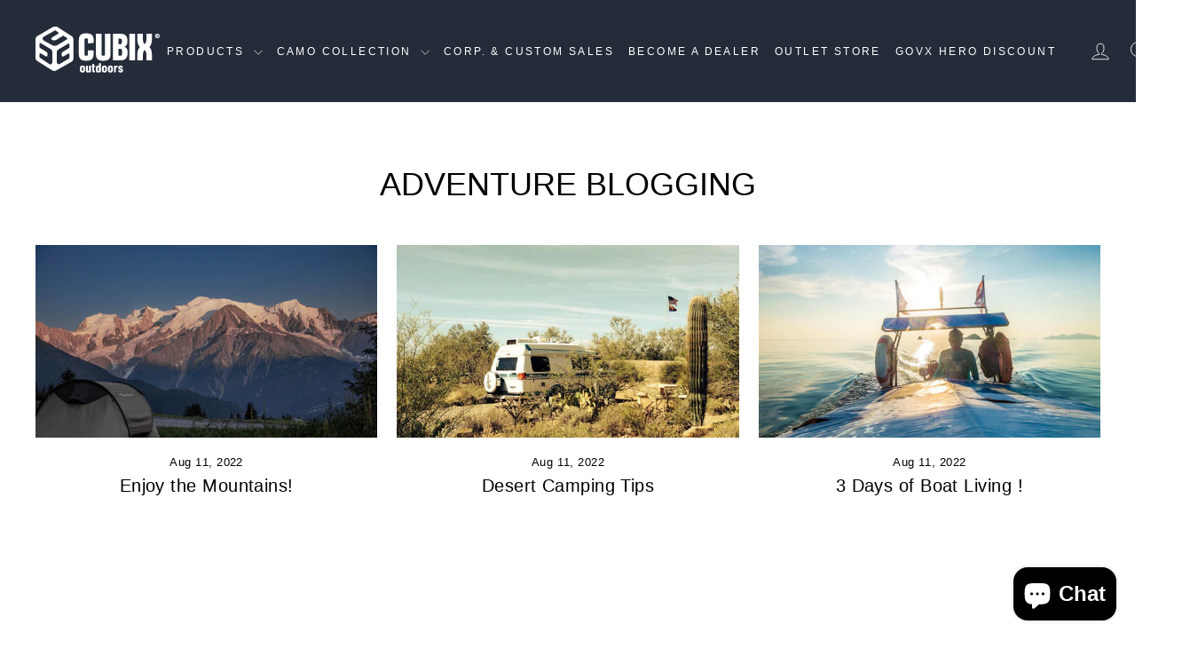

--- FILE ---
content_type: image/svg+xml
request_url: https://www.cubixoutdoors.com/cdn/shop/files/Cubix_logo_white.svg?v=1709746000&width=140
body_size: 3914
content:
<svg xmlns="http://www.w3.org/2000/svg" fill="none" viewBox="0 0 1089 427" height="427" width="1089">
<path fill="white" d="M190.243 5.24394C179.834 -1.48779 166.514 -1.75778 155.84 4.5466L16.0778 85.9561C6.11367 91.8414 0 102.553 0 114.125V275.576C0 286.793 5.74656 297.228 15.2261 303.224L146.982 385.547C157.205 392.014 170.161 392.312 180.671 386.323L315.512 310.674C325.724 304.854 332.029 294.004 332.029 282.25V204.842C332.029 204.145 332.134 203.453 332.284 202.772C332.867 200.131 332.884 197.362 332.287 194.664C332.135 193.979 332.029 193.283 332.029 192.581V113.755C332.029 102.655 326.401 92.3116 317.079 86.2836L190.243 5.24394ZM236.637 225.48L293.551 190.825C295.833 189.435 297.225 186.957 297.225 184.285V159.009C297.225 153.077 290.773 149.398 285.669 152.419L198.293 204.646C184.371 213.347 186.201 235.274 186.201 235.961V310.674C186.201 330.982 204.763 333.891 209.868 330.982L293.36 281.621C295.75 280.259 297.225 277.72 297.225 274.969V246.222C297.225 240.248 290.689 236.576 285.586 239.683L247.714 261.725C238.849 267.123 230.759 266.974 229.668 254.074C228.576 241.173 227.772 230.878 236.637 225.48ZM76.1308 127.034C54.8401 116.904 61.4528 96.3575 76.1308 89.0973L168.285 38.0666C170.783 36.5911 173.901 36.6543 176.337 38.2298L198.482 52.551C203.223 55.6168 203.129 62.5842 198.307 65.5204L148.235 96.0094C139.37 101.408 132.173 110.622 144.695 118.333C158.221 126.662 174.461 123.731 183.327 118.333L238.088 85.3054C241.144 83.4447 245.078 82.6842 248.083 84.627L275.125 102.115C279.901 105.203 279.762 112.237 274.867 115.134L189.244 166.362C186.848 167.78 165.925 176.455 148.613 166.362L76.1308 127.034ZM46.443 237.563C41.3405 234.456 34.8039 238.129 34.8039 244.103V268.676C34.8039 271.301 36.1488 273.744 38.3675 275.147L123.206 330.982C141.957 340.034 148.613 316.706 148.613 310.674L148.613 237.563C148.613 210.72 140.17 202.906 132.513 199.078L46.3334 147.689C41.229 144.697 34.8039 148.378 34.8039 154.295V182.166C34.8039 184.837 36.1966 187.316 38.4786 188.705L98.8725 225.48C105.15 231.758 105.15 238.865 105.15 251.307C105.15 263.748 98.2218 267.123 89.3563 261.725L46.443 237.563Z" clip-rule="evenodd" fill-rule="evenodd"></path>
<path fill="white" d="M444.756 105.971C436.79 105.971 429.82 109.623 429.82 117.257V246.377C429.82 255.007 436.79 257.994 444.756 257.994C453.054 257.994 459.693 255.007 459.693 246.377V210.196H509.482V243.389C509.482 293.178 479.609 301.144 444.424 301.144C409.904 301.144 380.031 293.178 380.031 243.389V119.58C380.031 69.7914 410.236 62.1571 445.088 62.1571C479.941 62.1571 509.482 70.1233 509.482 119.912V146.467L459.693 149.786V115.929C459.693 108.627 453.054 105.971 444.756 105.971ZM609.125 65.4763H657.918V243.389C657.918 293.178 628.377 301.144 593.856 301.144H593.524C559.336 301.144 529.463 293.178 529.463 243.389V65.4763H579.252V246.377C579.252 254.011 585.89 257.994 594.188 257.994C602.486 257.994 609.125 254.011 609.125 246.377V65.4763ZM747.295 297.825H677.922V65.4763H747.295C800.403 65.4763 806.046 102.984 806.046 131.862C806.046 156.424 797.084 177.336 778.164 179.991V180.655C801.067 183.31 807.705 208.537 807.705 226.793C807.705 260.981 800.403 297.825 747.295 297.825ZM727.711 108.627V156.756H744.307C755.261 156.756 757.916 147.462 757.916 131.862C757.916 116.261 755.261 108.627 744.307 108.627H727.711ZM759.576 226.793C759.576 199.243 752.274 196.919 743.975 196.587H727.711V257.994H743.975C754.597 257.994 759.576 254.343 759.576 226.793ZM822.492 297.825V65.4763H872.281V297.825H822.492ZM971.846 65.4763H1020.64V115.265C1020.64 147.794 1010.35 168.374 999.064 181.651C1010.35 194.928 1020.64 215.507 1020.64 248.036V297.825H971.846V248.7C971.846 216.835 957.573 208.537 957.573 208.869H955.913C955.913 209.201 941.972 216.835 941.972 248.7V297.825H892.183V248.036C892.183 215.507 902.805 194.928 914.091 181.651C902.805 168.374 892.183 147.794 892.183 115.265V65.4763H941.972V114.602C941.972 146.467 955.913 154.101 955.913 154.433H957.573C957.573 154.765 971.846 146.467 971.846 114.602V65.4763Z"></path>
<path fill="white" d="M411.536 404.323C404.676 404.323 399.28 402.589 395.349 399.121C391.495 395.652 389.568 390.912 389.568 384.899V362.469C389.568 356.611 391.534 351.909 395.465 348.364C399.396 344.818 404.753 343.045 411.536 343.045C418.396 343.045 423.791 344.818 427.722 348.364C431.653 351.909 433.619 356.611 433.619 362.469V384.899C433.619 390.912 431.653 395.652 427.722 399.121C423.868 402.589 418.473 404.323 411.536 404.323ZM411.536 390.218C413.231 390.218 414.619 389.601 415.698 388.368C416.777 387.135 417.317 385.555 417.317 383.628V363.625C417.317 361.698 416.777 360.118 415.698 358.885C414.619 357.652 413.231 357.035 411.536 357.035C409.84 357.035 408.453 357.652 407.373 358.885C406.371 360.118 405.87 361.698 405.87 363.625V383.628C405.87 385.555 406.371 387.135 407.373 388.368C408.453 389.601 409.84 390.218 411.536 390.218ZM469.274 345.358C469.274 344.972 469.39 344.664 469.621 344.433C469.929 344.124 470.276 343.97 470.661 343.97H484.189C484.574 343.97 484.883 344.124 485.114 344.433C485.422 344.664 485.576 344.972 485.576 345.358V402.011C485.576 402.396 485.422 402.743 485.114 403.052C484.883 403.283 484.574 403.398 484.189 403.398H470.661C470.276 403.398 469.929 403.283 469.621 403.052C469.39 402.743 469.274 402.396 469.274 402.011V400.045C469.274 399.814 469.197 399.66 469.043 399.583C468.889 399.506 468.734 399.583 468.58 399.814C467.424 401.433 465.96 402.589 464.187 403.283C462.491 403.899 460.487 404.208 458.175 404.208C453.55 404.208 449.734 402.82 446.728 400.045C443.722 397.194 442.219 392.839 442.219 386.981V345.358C442.219 344.972 442.335 344.664 442.566 344.433C442.874 344.124 443.221 343.97 443.607 343.97H457.134C457.519 343.97 457.828 344.124 458.059 344.433C458.367 344.664 458.521 344.972 458.521 345.358V383.396C458.521 385.632 458.945 387.366 459.793 388.599C460.718 389.755 462.029 390.333 463.724 390.333C465.42 390.333 466.769 389.678 467.771 388.368C468.773 387.058 469.274 385.285 469.274 383.049V345.358ZM522.605 354.029C522.605 354.414 522.451 354.761 522.143 355.07C521.911 355.301 521.603 355.416 521.218 355.416H514.743C514.358 355.416 514.165 355.609 514.165 355.995V383.512C514.165 385.747 514.589 387.289 515.437 388.137C516.285 388.985 517.556 389.37 519.252 389.293H520.062C520.447 389.293 520.755 389.447 520.986 389.755C521.295 389.987 521.449 390.295 521.449 390.68V402.011C521.449 402.396 521.295 402.743 520.986 403.052C520.755 403.283 520.447 403.398 520.062 403.398H515.437C509.81 403.398 505.571 402.473 502.719 400.624C499.867 398.697 498.441 395.074 498.441 389.755V355.995C498.441 355.609 498.248 355.416 497.863 355.416H494.047C493.662 355.416 493.315 355.301 493.007 355.07C492.775 354.761 492.66 354.414 492.66 354.029V345.358C492.66 344.972 492.775 344.664 493.007 344.433C493.315 344.124 493.662 343.97 494.047 343.97H497.863C498.248 343.97 498.441 343.777 498.441 343.392V330.558C498.441 330.173 498.556 329.865 498.788 329.633C499.096 329.325 499.443 329.171 499.828 329.171H512.778C513.163 329.171 513.471 329.325 513.702 329.633C514.011 329.865 514.165 330.173 514.165 330.558V343.392C514.165 343.777 514.358 343.97 514.743 343.97H521.218C521.603 343.97 521.911 344.124 522.143 344.433C522.451 344.664 522.605 344.972 522.605 345.358V354.029ZM556.715 323.852C556.715 323.467 556.83 323.159 557.062 322.927C557.37 322.619 557.717 322.465 558.102 322.465H571.63C572.015 322.465 572.323 322.619 572.554 322.927C572.863 323.159 573.017 323.467 573.017 323.852V402.011C573.017 402.396 572.863 402.743 572.554 403.052C572.323 403.283 572.015 403.398 571.63 403.398H558.102C557.717 403.398 557.37 403.283 557.062 403.052C556.83 402.743 556.715 402.396 556.715 402.011V400.161C556.715 399.93 556.638 399.814 556.483 399.814C556.329 399.737 556.175 399.776 556.021 399.93C553.4 402.859 549.932 404.323 545.615 404.323C540.297 404.323 536.289 402.628 533.591 399.236C530.893 395.768 529.544 390.989 529.544 384.899V362.469C529.544 356.226 530.893 351.447 533.591 348.132C536.366 344.741 540.374 343.045 545.615 343.045C547.311 343.045 549.084 343.392 550.934 344.086C552.784 344.702 554.479 345.859 556.021 347.554C556.175 347.709 556.329 347.786 556.483 347.786C556.638 347.709 556.715 347.554 556.715 347.323V323.852ZM551.281 390.333C552.668 390.333 553.863 389.871 554.865 388.946C555.867 388.021 556.483 386.788 556.715 385.246V362.122C556.483 360.581 555.867 359.348 554.865 358.423C553.863 357.498 552.668 357.035 551.281 357.035C549.662 357.035 548.352 357.652 547.349 358.885C546.347 360.118 545.846 361.698 545.846 363.625V383.743C545.846 385.67 546.347 387.25 547.349 388.484C548.352 389.717 549.662 390.333 551.281 390.333ZM604.155 404.323C597.295 404.323 591.899 402.589 587.968 399.121C584.114 395.652 582.187 390.912 582.187 384.899V362.469C582.187 356.611 584.153 351.909 588.084 348.364C592.015 344.818 597.372 343.045 604.155 343.045C611.015 343.045 616.41 344.818 620.341 348.364C624.272 351.909 626.238 356.611 626.238 362.469V384.899C626.238 390.912 624.272 395.652 620.341 399.121C616.487 402.589 611.092 404.323 604.155 404.323ZM604.155 390.218C605.85 390.218 607.238 389.601 608.317 388.368C609.396 387.135 609.936 385.555 609.936 383.628V363.625C609.936 361.698 609.396 360.118 608.317 358.885C607.238 357.652 605.85 357.035 604.155 357.035C602.459 357.035 601.071 357.652 599.992 358.885C598.99 360.118 598.489 361.698 598.489 363.625V383.628C598.489 385.555 598.99 387.135 599.992 388.368C601.071 389.601 602.459 390.218 604.155 390.218ZM656.459 404.323C649.599 404.323 644.203 402.589 640.272 399.121C636.418 395.652 634.491 390.912 634.491 384.899V362.469C634.491 356.611 636.457 351.909 640.388 348.364C644.319 344.818 649.676 343.045 656.459 343.045C663.319 343.045 668.714 344.818 672.645 348.364C676.577 351.909 678.542 356.611 678.542 362.469V384.899C678.542 390.912 676.577 395.652 672.645 399.121C668.792 402.589 663.396 404.323 656.459 404.323ZM656.459 390.218C658.155 390.218 659.542 389.601 660.621 388.368C661.7 387.135 662.24 385.555 662.24 383.628V363.625C662.24 361.698 661.7 360.118 660.621 358.885C659.542 357.652 658.155 357.035 656.459 357.035C654.763 357.035 653.376 357.652 652.297 358.885C651.294 360.118 650.793 361.698 650.793 363.625V383.628C650.793 385.555 651.294 387.135 652.297 388.368C653.376 389.601 654.763 390.218 656.459 390.218ZM714.197 343.276C716.278 343.276 717.897 343.662 719.053 344.433C719.67 344.818 719.901 345.396 719.747 346.167L717.55 359.694C717.473 360.542 716.933 360.851 715.931 360.619C715.083 360.311 714.043 360.157 712.81 360.157C711.653 360.157 710.651 360.311 709.804 360.619C708.031 360.928 706.605 362.007 705.526 363.857C704.446 365.629 703.907 367.711 703.907 370.1V401.895C703.907 402.281 703.753 402.628 703.444 402.936C703.213 403.167 702.905 403.283 702.52 403.283H688.992C688.607 403.283 688.26 403.167 687.951 402.936C687.72 402.628 687.605 402.281 687.605 401.895V345.358C687.605 344.972 687.72 344.664 687.951 344.433C688.26 344.124 688.607 343.97 688.992 343.97H702.52C702.905 343.97 703.213 344.124 703.444 344.433C703.753 344.664 703.907 344.972 703.907 345.358V349.867C703.907 350.175 703.945 350.368 704.023 350.445C704.177 350.445 704.331 350.329 704.485 350.098C706.566 345.55 709.804 343.276 714.197 343.276ZM746.133 404.208C739.581 404.208 734.34 402.666 730.409 399.583C726.555 396.423 724.628 392.222 724.628 386.981V386.171C724.628 385.786 724.744 385.477 724.975 385.246C725.283 384.938 725.63 384.784 726.016 384.784H738.734C739.119 384.784 739.427 384.938 739.659 385.246C739.967 385.477 740.121 385.786 740.121 386.171V386.518C740.121 388.137 740.699 389.486 741.855 390.565C743.012 391.567 744.437 392.068 746.133 392.068C747.675 392.068 748.87 391.644 749.717 390.796C750.642 389.871 751.105 388.715 751.105 387.327C751.105 385.632 750.373 384.321 748.908 383.396C747.444 382.394 745.786 381.585 743.936 380.968C742.164 380.275 740.93 379.812 740.237 379.581C735.997 378.039 732.413 375.92 729.484 373.222C726.632 370.447 725.206 366.477 725.206 361.313C725.206 355.686 727.056 351.254 730.756 348.017C734.456 344.779 739.389 343.161 745.555 343.161C751.953 343.161 757.001 344.857 760.701 348.248C764.478 351.64 766.367 356.226 766.367 362.007C766.367 362.392 766.212 362.739 765.904 363.047C765.673 363.279 765.365 363.394 764.979 363.394H752.608C752.223 363.394 751.876 363.279 751.567 363.047C751.336 362.739 751.22 362.392 751.22 362.007V361.082C751.22 359.54 750.719 358.307 749.717 357.382C748.792 356.38 747.559 355.879 746.018 355.879C744.399 355.879 743.127 356.418 742.202 357.498C741.277 358.5 740.815 359.694 740.815 361.082C740.815 362.932 741.586 364.396 743.127 365.475C744.746 366.477 747.174 367.595 750.411 368.828C753.726 370.062 756.539 371.333 758.851 372.644C761.241 373.877 763.283 375.688 764.979 378.078C766.675 380.39 767.523 383.319 767.523 386.865C767.523 392.183 765.557 396.423 761.626 399.583C757.772 402.666 752.608 404.208 746.133 404.208Z"></path>
<path fill="white" d="M1068.28 104.284C1061.84 104.284 1056.89 102.555 1053.35 99.0977C1049.82 95.6401 1048.09 90.6894 1048.09 84.4028C1048.09 78.1162 1049.82 73.1655 1053.35 69.7079C1056.89 66.2503 1061.84 64.5215 1068.28 64.5215C1074.73 64.5215 1079.68 66.2503 1083.22 69.7079C1086.75 73.1655 1088.48 78.1162 1088.48 84.4028C1088.48 90.6894 1086.75 95.6401 1083.22 99.0977C1079.68 102.555 1074.73 104.284 1068.28 104.284ZM1068.28 97.9975C1072.45 97.9975 1075.75 96.8188 1078.03 94.3827C1080.39 92.0253 1081.49 88.6462 1081.49 84.2456C1081.49 79.845 1080.31 76.5446 1078.03 74.1871C1075.75 71.8296 1072.45 70.5723 1068.21 70.5723C1063.96 70.5723 1060.74 71.7511 1058.38 74.1871C1056.1 76.5446 1054.93 79.9236 1054.93 84.2456C1054.93 88.5677 1056.1 91.9467 1058.38 94.3827C1060.74 96.7402 1063.96 97.9975 1068.13 97.9975H1068.28ZM1060.19 94.3042V74.1871H1066.32V94.3042H1060.19ZM1063.57 88.2533V82.9097H1068.99C1069.62 82.9097 1070.09 82.7526 1070.49 82.4382C1070.88 82.1239 1071.04 81.731 1071.04 81.1809C1071.04 80.6309 1070.88 80.2379 1070.49 79.9236C1070.09 79.6093 1069.62 79.5307 1068.99 79.5307H1063.57V74.1871H1069.86C1072.29 74.1871 1074.18 74.8158 1075.36 76.1517C1076.61 77.4876 1077.24 79.1378 1077.24 81.1809C1077.24 83.2241 1076.61 84.8743 1075.36 86.2102C1074.1 87.5461 1072.29 88.1747 1069.86 88.1747H1063.57V88.2533ZM1070.72 94.3042L1066.95 86.4459L1072.69 84.3242L1077.79 94.3042H1070.72Z"></path>
</svg>


--- FILE ---
content_type: image/svg+xml
request_url: https://www.cubixoutdoors.com/cdn/shop/files/Cubix_logo_white.svg?v=1709746000&width=110
body_size: 3741
content:
<svg xmlns="http://www.w3.org/2000/svg" fill="none" viewBox="0 0 1089 427" height="427" width="1089">
<path fill="white" d="M190.243 5.24394C179.834 -1.48779 166.514 -1.75778 155.84 4.5466L16.0778 85.9561C6.11367 91.8414 0 102.553 0 114.125V275.576C0 286.793 5.74656 297.228 15.2261 303.224L146.982 385.547C157.205 392.014 170.161 392.312 180.671 386.323L315.512 310.674C325.724 304.854 332.029 294.004 332.029 282.25V204.842C332.029 204.145 332.134 203.453 332.284 202.772C332.867 200.131 332.884 197.362 332.287 194.664C332.135 193.979 332.029 193.283 332.029 192.581V113.755C332.029 102.655 326.401 92.3116 317.079 86.2836L190.243 5.24394ZM236.637 225.48L293.551 190.825C295.833 189.435 297.225 186.957 297.225 184.285V159.009C297.225 153.077 290.773 149.398 285.669 152.419L198.293 204.646C184.371 213.347 186.201 235.274 186.201 235.961V310.674C186.201 330.982 204.763 333.891 209.868 330.982L293.36 281.621C295.75 280.259 297.225 277.72 297.225 274.969V246.222C297.225 240.248 290.689 236.576 285.586 239.683L247.714 261.725C238.849 267.123 230.759 266.974 229.668 254.074C228.576 241.173 227.772 230.878 236.637 225.48ZM76.1308 127.034C54.8401 116.904 61.4528 96.3575 76.1308 89.0973L168.285 38.0666C170.783 36.5911 173.901 36.6543 176.337 38.2298L198.482 52.551C203.223 55.6168 203.129 62.5842 198.307 65.5204L148.235 96.0094C139.37 101.408 132.173 110.622 144.695 118.333C158.221 126.662 174.461 123.731 183.327 118.333L238.088 85.3054C241.144 83.4447 245.078 82.6842 248.083 84.627L275.125 102.115C279.901 105.203 279.762 112.237 274.867 115.134L189.244 166.362C186.848 167.78 165.925 176.455 148.613 166.362L76.1308 127.034ZM46.443 237.563C41.3405 234.456 34.8039 238.129 34.8039 244.103V268.676C34.8039 271.301 36.1488 273.744 38.3675 275.147L123.206 330.982C141.957 340.034 148.613 316.706 148.613 310.674L148.613 237.563C148.613 210.72 140.17 202.906 132.513 199.078L46.3334 147.689C41.229 144.697 34.8039 148.378 34.8039 154.295V182.166C34.8039 184.837 36.1966 187.316 38.4786 188.705L98.8725 225.48C105.15 231.758 105.15 238.865 105.15 251.307C105.15 263.748 98.2218 267.123 89.3563 261.725L46.443 237.563Z" clip-rule="evenodd" fill-rule="evenodd"></path>
<path fill="white" d="M444.756 105.971C436.79 105.971 429.82 109.623 429.82 117.257V246.377C429.82 255.007 436.79 257.994 444.756 257.994C453.054 257.994 459.693 255.007 459.693 246.377V210.196H509.482V243.389C509.482 293.178 479.609 301.144 444.424 301.144C409.904 301.144 380.031 293.178 380.031 243.389V119.58C380.031 69.7914 410.236 62.1571 445.088 62.1571C479.941 62.1571 509.482 70.1233 509.482 119.912V146.467L459.693 149.786V115.929C459.693 108.627 453.054 105.971 444.756 105.971ZM609.125 65.4763H657.918V243.389C657.918 293.178 628.377 301.144 593.856 301.144H593.524C559.336 301.144 529.463 293.178 529.463 243.389V65.4763H579.252V246.377C579.252 254.011 585.89 257.994 594.188 257.994C602.486 257.994 609.125 254.011 609.125 246.377V65.4763ZM747.295 297.825H677.922V65.4763H747.295C800.403 65.4763 806.046 102.984 806.046 131.862C806.046 156.424 797.084 177.336 778.164 179.991V180.655C801.067 183.31 807.705 208.537 807.705 226.793C807.705 260.981 800.403 297.825 747.295 297.825ZM727.711 108.627V156.756H744.307C755.261 156.756 757.916 147.462 757.916 131.862C757.916 116.261 755.261 108.627 744.307 108.627H727.711ZM759.576 226.793C759.576 199.243 752.274 196.919 743.975 196.587H727.711V257.994H743.975C754.597 257.994 759.576 254.343 759.576 226.793ZM822.492 297.825V65.4763H872.281V297.825H822.492ZM971.846 65.4763H1020.64V115.265C1020.64 147.794 1010.35 168.374 999.064 181.651C1010.35 194.928 1020.64 215.507 1020.64 248.036V297.825H971.846V248.7C971.846 216.835 957.573 208.537 957.573 208.869H955.913C955.913 209.201 941.972 216.835 941.972 248.7V297.825H892.183V248.036C892.183 215.507 902.805 194.928 914.091 181.651C902.805 168.374 892.183 147.794 892.183 115.265V65.4763H941.972V114.602C941.972 146.467 955.913 154.101 955.913 154.433H957.573C957.573 154.765 971.846 146.467 971.846 114.602V65.4763Z"></path>
<path fill="white" d="M411.536 404.323C404.676 404.323 399.28 402.589 395.349 399.121C391.495 395.652 389.568 390.912 389.568 384.899V362.469C389.568 356.611 391.534 351.909 395.465 348.364C399.396 344.818 404.753 343.045 411.536 343.045C418.396 343.045 423.791 344.818 427.722 348.364C431.653 351.909 433.619 356.611 433.619 362.469V384.899C433.619 390.912 431.653 395.652 427.722 399.121C423.868 402.589 418.473 404.323 411.536 404.323ZM411.536 390.218C413.231 390.218 414.619 389.601 415.698 388.368C416.777 387.135 417.317 385.555 417.317 383.628V363.625C417.317 361.698 416.777 360.118 415.698 358.885C414.619 357.652 413.231 357.035 411.536 357.035C409.84 357.035 408.453 357.652 407.373 358.885C406.371 360.118 405.87 361.698 405.87 363.625V383.628C405.87 385.555 406.371 387.135 407.373 388.368C408.453 389.601 409.84 390.218 411.536 390.218ZM469.274 345.358C469.274 344.972 469.39 344.664 469.621 344.433C469.929 344.124 470.276 343.97 470.661 343.97H484.189C484.574 343.97 484.883 344.124 485.114 344.433C485.422 344.664 485.576 344.972 485.576 345.358V402.011C485.576 402.396 485.422 402.743 485.114 403.052C484.883 403.283 484.574 403.398 484.189 403.398H470.661C470.276 403.398 469.929 403.283 469.621 403.052C469.39 402.743 469.274 402.396 469.274 402.011V400.045C469.274 399.814 469.197 399.66 469.043 399.583C468.889 399.506 468.734 399.583 468.58 399.814C467.424 401.433 465.96 402.589 464.187 403.283C462.491 403.899 460.487 404.208 458.175 404.208C453.55 404.208 449.734 402.82 446.728 400.045C443.722 397.194 442.219 392.839 442.219 386.981V345.358C442.219 344.972 442.335 344.664 442.566 344.433C442.874 344.124 443.221 343.97 443.607 343.97H457.134C457.519 343.97 457.828 344.124 458.059 344.433C458.367 344.664 458.521 344.972 458.521 345.358V383.396C458.521 385.632 458.945 387.366 459.793 388.599C460.718 389.755 462.029 390.333 463.724 390.333C465.42 390.333 466.769 389.678 467.771 388.368C468.773 387.058 469.274 385.285 469.274 383.049V345.358ZM522.605 354.029C522.605 354.414 522.451 354.761 522.143 355.07C521.911 355.301 521.603 355.416 521.218 355.416H514.743C514.358 355.416 514.165 355.609 514.165 355.995V383.512C514.165 385.747 514.589 387.289 515.437 388.137C516.285 388.985 517.556 389.37 519.252 389.293H520.062C520.447 389.293 520.755 389.447 520.986 389.755C521.295 389.987 521.449 390.295 521.449 390.68V402.011C521.449 402.396 521.295 402.743 520.986 403.052C520.755 403.283 520.447 403.398 520.062 403.398H515.437C509.81 403.398 505.571 402.473 502.719 400.624C499.867 398.697 498.441 395.074 498.441 389.755V355.995C498.441 355.609 498.248 355.416 497.863 355.416H494.047C493.662 355.416 493.315 355.301 493.007 355.07C492.775 354.761 492.66 354.414 492.66 354.029V345.358C492.66 344.972 492.775 344.664 493.007 344.433C493.315 344.124 493.662 343.97 494.047 343.97H497.863C498.248 343.97 498.441 343.777 498.441 343.392V330.558C498.441 330.173 498.556 329.865 498.788 329.633C499.096 329.325 499.443 329.171 499.828 329.171H512.778C513.163 329.171 513.471 329.325 513.702 329.633C514.011 329.865 514.165 330.173 514.165 330.558V343.392C514.165 343.777 514.358 343.97 514.743 343.97H521.218C521.603 343.97 521.911 344.124 522.143 344.433C522.451 344.664 522.605 344.972 522.605 345.358V354.029ZM556.715 323.852C556.715 323.467 556.83 323.159 557.062 322.927C557.37 322.619 557.717 322.465 558.102 322.465H571.63C572.015 322.465 572.323 322.619 572.554 322.927C572.863 323.159 573.017 323.467 573.017 323.852V402.011C573.017 402.396 572.863 402.743 572.554 403.052C572.323 403.283 572.015 403.398 571.63 403.398H558.102C557.717 403.398 557.37 403.283 557.062 403.052C556.83 402.743 556.715 402.396 556.715 402.011V400.161C556.715 399.93 556.638 399.814 556.483 399.814C556.329 399.737 556.175 399.776 556.021 399.93C553.4 402.859 549.932 404.323 545.615 404.323C540.297 404.323 536.289 402.628 533.591 399.236C530.893 395.768 529.544 390.989 529.544 384.899V362.469C529.544 356.226 530.893 351.447 533.591 348.132C536.366 344.741 540.374 343.045 545.615 343.045C547.311 343.045 549.084 343.392 550.934 344.086C552.784 344.702 554.479 345.859 556.021 347.554C556.175 347.709 556.329 347.786 556.483 347.786C556.638 347.709 556.715 347.554 556.715 347.323V323.852ZM551.281 390.333C552.668 390.333 553.863 389.871 554.865 388.946C555.867 388.021 556.483 386.788 556.715 385.246V362.122C556.483 360.581 555.867 359.348 554.865 358.423C553.863 357.498 552.668 357.035 551.281 357.035C549.662 357.035 548.352 357.652 547.349 358.885C546.347 360.118 545.846 361.698 545.846 363.625V383.743C545.846 385.67 546.347 387.25 547.349 388.484C548.352 389.717 549.662 390.333 551.281 390.333ZM604.155 404.323C597.295 404.323 591.899 402.589 587.968 399.121C584.114 395.652 582.187 390.912 582.187 384.899V362.469C582.187 356.611 584.153 351.909 588.084 348.364C592.015 344.818 597.372 343.045 604.155 343.045C611.015 343.045 616.41 344.818 620.341 348.364C624.272 351.909 626.238 356.611 626.238 362.469V384.899C626.238 390.912 624.272 395.652 620.341 399.121C616.487 402.589 611.092 404.323 604.155 404.323ZM604.155 390.218C605.85 390.218 607.238 389.601 608.317 388.368C609.396 387.135 609.936 385.555 609.936 383.628V363.625C609.936 361.698 609.396 360.118 608.317 358.885C607.238 357.652 605.85 357.035 604.155 357.035C602.459 357.035 601.071 357.652 599.992 358.885C598.99 360.118 598.489 361.698 598.489 363.625V383.628C598.489 385.555 598.99 387.135 599.992 388.368C601.071 389.601 602.459 390.218 604.155 390.218ZM656.459 404.323C649.599 404.323 644.203 402.589 640.272 399.121C636.418 395.652 634.491 390.912 634.491 384.899V362.469C634.491 356.611 636.457 351.909 640.388 348.364C644.319 344.818 649.676 343.045 656.459 343.045C663.319 343.045 668.714 344.818 672.645 348.364C676.577 351.909 678.542 356.611 678.542 362.469V384.899C678.542 390.912 676.577 395.652 672.645 399.121C668.792 402.589 663.396 404.323 656.459 404.323ZM656.459 390.218C658.155 390.218 659.542 389.601 660.621 388.368C661.7 387.135 662.24 385.555 662.24 383.628V363.625C662.24 361.698 661.7 360.118 660.621 358.885C659.542 357.652 658.155 357.035 656.459 357.035C654.763 357.035 653.376 357.652 652.297 358.885C651.294 360.118 650.793 361.698 650.793 363.625V383.628C650.793 385.555 651.294 387.135 652.297 388.368C653.376 389.601 654.763 390.218 656.459 390.218ZM714.197 343.276C716.278 343.276 717.897 343.662 719.053 344.433C719.67 344.818 719.901 345.396 719.747 346.167L717.55 359.694C717.473 360.542 716.933 360.851 715.931 360.619C715.083 360.311 714.043 360.157 712.81 360.157C711.653 360.157 710.651 360.311 709.804 360.619C708.031 360.928 706.605 362.007 705.526 363.857C704.446 365.629 703.907 367.711 703.907 370.1V401.895C703.907 402.281 703.753 402.628 703.444 402.936C703.213 403.167 702.905 403.283 702.52 403.283H688.992C688.607 403.283 688.26 403.167 687.951 402.936C687.72 402.628 687.605 402.281 687.605 401.895V345.358C687.605 344.972 687.72 344.664 687.951 344.433C688.26 344.124 688.607 343.97 688.992 343.97H702.52C702.905 343.97 703.213 344.124 703.444 344.433C703.753 344.664 703.907 344.972 703.907 345.358V349.867C703.907 350.175 703.945 350.368 704.023 350.445C704.177 350.445 704.331 350.329 704.485 350.098C706.566 345.55 709.804 343.276 714.197 343.276ZM746.133 404.208C739.581 404.208 734.34 402.666 730.409 399.583C726.555 396.423 724.628 392.222 724.628 386.981V386.171C724.628 385.786 724.744 385.477 724.975 385.246C725.283 384.938 725.63 384.784 726.016 384.784H738.734C739.119 384.784 739.427 384.938 739.659 385.246C739.967 385.477 740.121 385.786 740.121 386.171V386.518C740.121 388.137 740.699 389.486 741.855 390.565C743.012 391.567 744.437 392.068 746.133 392.068C747.675 392.068 748.87 391.644 749.717 390.796C750.642 389.871 751.105 388.715 751.105 387.327C751.105 385.632 750.373 384.321 748.908 383.396C747.444 382.394 745.786 381.585 743.936 380.968C742.164 380.275 740.93 379.812 740.237 379.581C735.997 378.039 732.413 375.92 729.484 373.222C726.632 370.447 725.206 366.477 725.206 361.313C725.206 355.686 727.056 351.254 730.756 348.017C734.456 344.779 739.389 343.161 745.555 343.161C751.953 343.161 757.001 344.857 760.701 348.248C764.478 351.64 766.367 356.226 766.367 362.007C766.367 362.392 766.212 362.739 765.904 363.047C765.673 363.279 765.365 363.394 764.979 363.394H752.608C752.223 363.394 751.876 363.279 751.567 363.047C751.336 362.739 751.22 362.392 751.22 362.007V361.082C751.22 359.54 750.719 358.307 749.717 357.382C748.792 356.38 747.559 355.879 746.018 355.879C744.399 355.879 743.127 356.418 742.202 357.498C741.277 358.5 740.815 359.694 740.815 361.082C740.815 362.932 741.586 364.396 743.127 365.475C744.746 366.477 747.174 367.595 750.411 368.828C753.726 370.062 756.539 371.333 758.851 372.644C761.241 373.877 763.283 375.688 764.979 378.078C766.675 380.39 767.523 383.319 767.523 386.865C767.523 392.183 765.557 396.423 761.626 399.583C757.772 402.666 752.608 404.208 746.133 404.208Z"></path>
<path fill="white" d="M1068.28 104.284C1061.84 104.284 1056.89 102.555 1053.35 99.0977C1049.82 95.6401 1048.09 90.6894 1048.09 84.4028C1048.09 78.1162 1049.82 73.1655 1053.35 69.7079C1056.89 66.2503 1061.84 64.5215 1068.28 64.5215C1074.73 64.5215 1079.68 66.2503 1083.22 69.7079C1086.75 73.1655 1088.48 78.1162 1088.48 84.4028C1088.48 90.6894 1086.75 95.6401 1083.22 99.0977C1079.68 102.555 1074.73 104.284 1068.28 104.284ZM1068.28 97.9975C1072.45 97.9975 1075.75 96.8188 1078.03 94.3827C1080.39 92.0253 1081.49 88.6462 1081.49 84.2456C1081.49 79.845 1080.31 76.5446 1078.03 74.1871C1075.75 71.8296 1072.45 70.5723 1068.21 70.5723C1063.96 70.5723 1060.74 71.7511 1058.38 74.1871C1056.1 76.5446 1054.93 79.9236 1054.93 84.2456C1054.93 88.5677 1056.1 91.9467 1058.38 94.3827C1060.74 96.7402 1063.96 97.9975 1068.13 97.9975H1068.28ZM1060.19 94.3042V74.1871H1066.32V94.3042H1060.19ZM1063.57 88.2533V82.9097H1068.99C1069.62 82.9097 1070.09 82.7526 1070.49 82.4382C1070.88 82.1239 1071.04 81.731 1071.04 81.1809C1071.04 80.6309 1070.88 80.2379 1070.49 79.9236C1070.09 79.6093 1069.62 79.5307 1068.99 79.5307H1063.57V74.1871H1069.86C1072.29 74.1871 1074.18 74.8158 1075.36 76.1517C1076.61 77.4876 1077.24 79.1378 1077.24 81.1809C1077.24 83.2241 1076.61 84.8743 1075.36 86.2102C1074.1 87.5461 1072.29 88.1747 1069.86 88.1747H1063.57V88.2533ZM1070.72 94.3042L1066.95 86.4459L1072.69 84.3242L1077.79 94.3042H1070.72Z"></path>
</svg>
